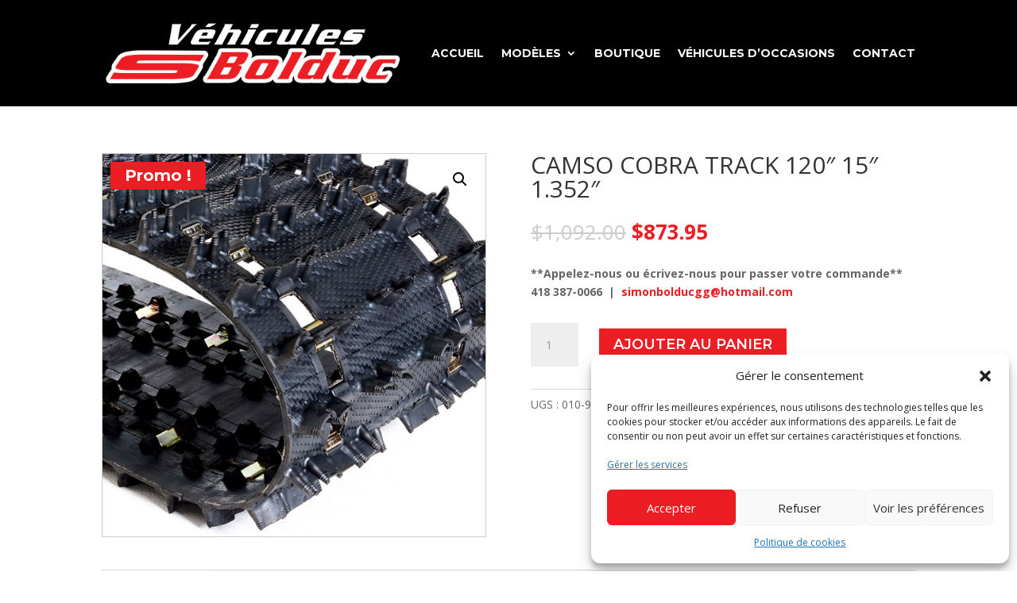

--- FILE ---
content_type: text/css
request_url: https://vehiculessbolduc.com/wp-content/et-cache/3942/et-core-unified-3942.min.css?ver=1734219475
body_size: 123
content:
.sub-menu .menu-item a{font-size:14px!important;line-height:1.5!important}.nav li li{padding:0px 0px}.nav ul.sub-menu li a:hover{opacity:1;background-color:#666666;padding:8px 8px 8px 30px!important}ul.sub-menu{margin-top:0px!important;padding-top:0px!important;padding-bottom:0px!important}.nav li li a:hover{background-color:rgba(0,0,0,0)}.nav li ul.sub-menu{width:335px!important}.nav li li ul.sub-menu{left:335px!important}.nav li li a{width:335px}.et-pb-contact-message{font-size:14px!important;color:#d3d3d3;font-weight:700}

--- FILE ---
content_type: text/css
request_url: https://vehiculessbolduc.com/wp-content/et-cache/3942/et-core-unified-cpt-tb-4001-tb-4019-deferred-3942.min.css?ver=1757011849
body_size: 499
content:
.et-db #et-boc .et-l .et_pb_section_0_tb_footer.et_pb_section{padding-top:0px;padding-bottom:0px;margin-top:0px;margin-bottom:0px;background-color:#F76700!important}.et-db #et-boc .et-l .et_pb_row_0_tb_footer,body.et-db #page-container .et-db #et-boc .et-l #et-boc .et-l .et_pb_row_0_tb_footer.et_pb_row,body.et_pb_pagebuilder_layout.single.et-db #page-container #et-boc .et-l #et-boc .et-l .et_pb_row_0_tb_footer.et_pb_row,body.et_pb_pagebuilder_layout.single.et_full_width_page.et-db #page-container #et-boc .et-l .et_pb_row_0_tb_footer.et_pb_row{max-width:1300px}.et-db #et-boc .et-l .et_pb_image_0_tb_footer{width:50%;text-align:right;margin-right:0}.et-db #et-boc .et-l .et_pb_text_0_tb_footer.et_pb_text,.et-db #et-boc .et-l .et_pb_text_1_tb_footer.et_pb_text,.et-db #et-boc .et-l .et_pb_text_2_tb_footer.et_pb_text{color:#FFFFFF!important}.et-db #et-boc .et-l .et_pb_text_0_tb_footer{font-family:'Montserrat',Helvetica,Arial,Lucida,sans-serif;font-weight:700;font-size:16px;margin-top:20px!important}.et-db #et-boc .et-l .et_pb_text_1_tb_footer{font-family:'Montserrat',Helvetica,Arial,Lucida,sans-serif;font-weight:700;font-size:17px;margin-top:20px!important}.et-db #et-boc .et-l .et_pb_social_media_follow .et_pb_social_media_follow_network_0_tb_footer.et_pb_social_icon .icon:before{color:#ED1D24}.et-db #et-boc .et-l .et_pb_social_media_follow .et_pb_social_media_follow_network_0_tb_footer .icon:before{font-size:12px;line-height:24px;height:24px;width:24px}.et-db #et-boc .et-l .et_pb_social_media_follow .et_pb_social_media_follow_network_0_tb_footer .icon{height:24px;width:24px}.et-db #et-boc .et-l .et_pb_section_1_tb_footer.et_pb_section{padding-top:0px;padding-bottom:0px;margin-top:0px;margin-bottom:0px;background-color:#3f3f3f!important}.et-db #et-boc .et-l .et_pb_text_2_tb_footer{font-family:'Montserrat',Helvetica,Arial,Lucida,sans-serif;font-weight:500}.et-db #et-boc .et-l .et_pb_social_media_follow_network_0_tb_footer a.icon{background-color:#FFFFFF!important}.et-db #et-boc .et-l .et_pb_social_media_follow_network_0_tb_footer.et_pb_social_icon a.icon{border-radius:12px 12px 12px 12px}.et-db #et-boc .et-l .et_pb_image_0_tb_footer.et_pb_module{margin-left:auto!important;margin-right:auto!important}@media only screen and (min-width:981px){.et-db #et-boc .et-l .et_pb_row_0_tb_footer,body.et-db #page-container .et-db #et-boc .et-l #et-boc .et-l .et_pb_row_0_tb_footer.et_pb_row,body.et_pb_pagebuilder_layout.single.et-db #page-container #et-boc .et-l #et-boc .et-l .et_pb_row_0_tb_footer.et_pb_row,body.et_pb_pagebuilder_layout.single.et_full_width_page.et-db #page-container #et-boc .et-l .et_pb_row_0_tb_footer.et_pb_row{width:100%}.et-db #et-boc .et-l .et_pb_image_0_tb_footer{max-width:50%}}@media only screen and (max-width:980px){.et-db #et-boc .et-l .et_pb_row_0_tb_footer,body.et-db #page-container .et-db #et-boc .et-l #et-boc .et-l .et_pb_row_0_tb_footer.et_pb_row,body.et_pb_pagebuilder_layout.single.et-db #page-container #et-boc .et-l #et-boc .et-l .et_pb_row_0_tb_footer.et_pb_row,body.et_pb_pagebuilder_layout.single.et_full_width_page.et-db #page-container #et-boc .et-l .et_pb_row_0_tb_footer.et_pb_row{width:80%}.et-db #et-boc .et-l .et_pb_image_0_tb_footer{max-width:50%}.et-db #et-boc .et-l .et_pb_image_0_tb_footer .et_pb_image_wrap img{width:auto}.et-db #et-boc .et-l .et_pb_image_0_tb_footer.et_pb_module{margin-left:0px!important;margin-right:auto!important}}@media only screen and (max-width:767px){.et-db #et-boc .et-l .et_pb_image_0_tb_footer{max-width:100%}.et-db #et-boc .et-l .et_pb_image_0_tb_footer .et_pb_image_wrap img{width:auto}.et-db #et-boc .et-l .et_pb_image_0_tb_footer.et_pb_module{margin-left:0px!important;margin-right:auto!important}}